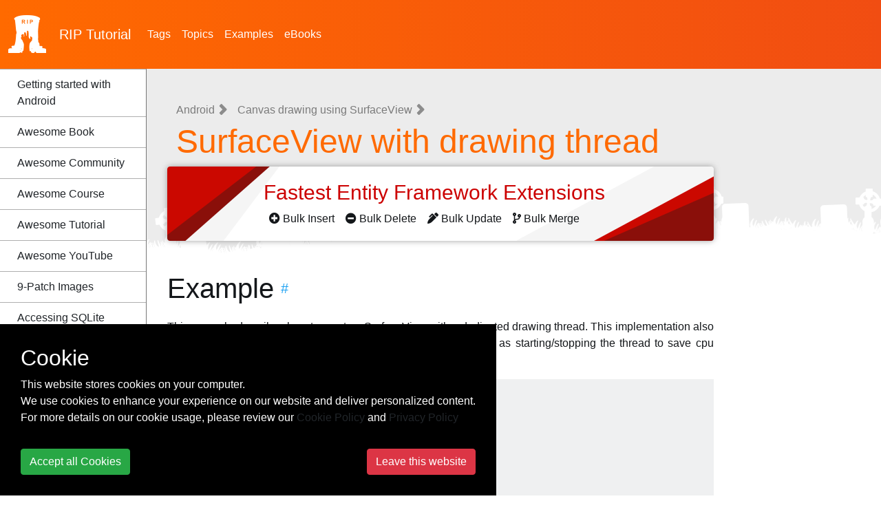

--- FILE ---
content_type: text/html; charset=utf-8
request_url: https://riptutorial.com/android/example/13004/surfaceview-with-drawing-thread
body_size: 17464
content:
<!DOCTYPE html>
<html lang="en">
<head>
    <meta charset="utf-8">
    <meta name="viewport" content="width=device-width, initial-scale=1, shrink-to-fit=no">
    
        <meta name="baidu-site-verification" content="yxyLMvJwcA" />
        <meta name="google-site-verification" content="zXL2CVbtC_Krma8l8C6ZtsG0LYFNWiAR5ZI70hz4xAM" />
        <meta name="msvalidate.01" content="89359D9C492A475C0061398008D105FB" />
        <meta name="yandex-verification" content="dd35362233c19552" />


    <title>Android Tutorial =&gt; SurfaceView with drawing thread</title>

    <!-- icon !-->
    <link rel="icon" type="image/png" href="/Images/logo_rip.png" width="55" height="55">

    <!-- css !-->
    <link rel="stylesheet" href="https://cdn.jsdelivr.net/npm/bootstrap@4.5.3/dist/css/bootstrap.min.css" integrity="sha384-TX8t27EcRE3e/ihU7zmQxVncDAy5uIKz4rEkgIXeMed4M0jlfIDPvg6uqKI2xXr2" crossorigin="anonymous">
    <link rel="stylesheet" type="text/css" href="/assets/css/master.min.css?v=1.0.0.21298">
    
    

    
    
    

    <!-- Open Graph Tags -->
    <meta name="title" property="og:title" content="Android Tutorial => SurfaceView with drawing thread">
    <meta name="description" property="og:description" content="Learn Android - SurfaceView with drawing thread">
    <meta name="url" property="og:url" content="https://riptutorial.com/android/example/13004/surfaceview-with-drawing-thread" />
    <meta name="image" property="og:image" content="/Images/home.jpg" />

    <!-- Twitter Cards -->
    <meta name="twitter:card" content="summary_large_image">
    <meta name="twitter:title" content="Android Tutorial => SurfaceView with drawing thread">
    <meta name="twitter:description" content="Learn Android - SurfaceView with drawing thread">
    <meta name="twitter:url" content="https://riptutorial.com/android/example/13004/surfaceview-with-drawing-thread" />
    <meta name="twitter:image" content="/Images/home.jpg" />


        <!-- Google tag (gtag.js) -->
        <script async src="https://www.googletagmanager.com/gtag/js?id=G-BQCCWZMX3F"></script>
        <script>
          window.dataLayer = window.dataLayer || [];
          function gtag(){dataLayer.push(arguments);}
          gtag('js', new Date());

          gtag('config', 'G-BQCCWZMX3F');
        </script>

    
    

    
    
    
    
    

    
</head>

<body>
<!-- facebook
<div id="fb-root"></div>
<script>
    (function(d, s, id) {
        var js, fjs = d.getElementsByTagName(s)[0];
        if (d.getElementById(id)) return;
        js = d.createElement(s);
        js.id = id;
        js.src = "//connect.facebook.net/en_US/sdk.js#xfbml=1&version=v2.10";
        fjs.parentNode.insertBefore(js, fjs);
    }(document, 'script', 'facebook-jssdk'));
</script>
-->
<!-- twitter
<script>
    !function(d, s, id) {
        var js, fjs = d.getElementsByTagName(s)[0], p = /^http:/.test(d.location) ? 'http' : 'https';
        if (!d.getElementById(id)) {
            js = d.createElement(s);
            js.id = id;
            js.src = p + '://platform.twitter.com/widgets.js';
            fjs.parentNode.insertBefore(js, fjs);
        }
    }(document, 'script', 'twitter-wjs');
</script>
-->
<header class="site-header">
    <nav class="container-fluid navbar navbar-light navbar-expand-lg">
        <a class="navbar-brand" href="/">
            <img src="/Images/logo_rip_full_white.png" alt="logo rip"/>
                <div>RIP <span class="text-z">Tutorial</span></div>

        </a>
        <div>
            
            <button class="navbar-toggler" type="button" data-toggle="collapse" data-target="#nav-site-menu"
                    aria-controls="nav-site-menu" aria-expanded="false" aria-label="Toggle navigation">
                <span class="navbar-toggler-icon"></span>
            </button>
        </div>
        <div class="navbar-collapse collapse" id="nav-site-menu">
            <ul class="navbar-nav">
                <li class="nav-item">
                    <a href="/tag" class="nav-link">Tags</a>
                </li>
                <li class="nav-item">
                    <a href="/topic" class="nav-link">Topics</a>
                </li>
                    <li class="nav-item">
                        <a href="/example" class="nav-link">Examples</a>
                    </li>
                                    <li class="nav-item">
                        <a href="/ebook" class="nav-link">eBooks</a>
                    </li>
            </ul>
        </div>
        <div class="navbar-collapse collapse justify-content-end" id="site-header-nav-site-menu">
        </div>
    </nav>
</header>

<div class="container-fluid site-body">
    

<div class="nav-site">
    <a href="/ebook/android" id="pdf-download-btn" class="btn btn-z bordered" onclick="gtag('event', 'click', {'event_action': 'button-aside-download'});"><i class="fas fa-file-pdf" aria-hidden="true"></i> Download Android (PDF)</a>
    <nav class="navbar navbar-light navbar-expand-lg hidden-lg-up" style="padding-left: 0; padding-right: 0;">
        <a class="nav-brand"></a>
        <button class="navbar-toggler" type="button" data-toggle="collapse" data-target="#nav-sidebar"
                aria-controls="nav-sidebar" aria-expanded="false" aria-label="Toggle navigation">
            <span class="navbar-toggler-icon"></span>
        </button>
        
        <div class="navbar-collapse collapse justify-content-end" id="nav-sidebar">
            <br />
            <div class="section-sidebar">

                <h2><span class="tag-title">Android</span></h2>
                <ul>
                        <li>
                            <a href="/android/topic/85/getting-started-with-android">Getting started with Android</a>
                        </li>
                                <li><a href="/android/awesome-learning/book">Awesome Book</a></li>
                                <li><a href="/android/awesome-learning/community">Awesome Community</a></li>
                                <li><a href="/android/awesome-learning/course">Awesome Course</a></li>
                                <li><a href="/android/awesome-learning/tutorial">Awesome Tutorial</a></li>
                                <li><a href="/android/awesome-learning/youtube">Awesome YouTube</a></li>
                        <li>
                            <a href="/android/topic/461/9-patch-images">9-Patch Images</a>
                        </li>
                        <li>
                            <a href="/android/topic/10154/accessing-sqlite-databases-using-the-contentvalues-class">Accessing SQLite databases using the ContentValues class</a>
                        </li>
                        <li>
                            <a href="/android/topic/7003/accounts-and-accountmanager">Accounts and AccountManager</a>
                        </li>
                        <li>
                            <a href="/android/topic/1324/acra">ACRA</a>
                        </li>
                        <li>
                            <a href="/android/topic/1481/activity">Activity</a>
                        </li>
                        <li>
                            <a href="/android/topic/9831/activity-recognition">Activity Recognition</a>
                        </li>
                        <li>
                            <a href="/android/topic/1051/adb--android-debug-bridge-">ADB (Android Debug Bridge)</a>
                        </li>
                        <li>
                            <a href="/android/topic/9408/adb-shell">adb shell</a>
                        </li>
                        <li>
                            <a href="/android/topic/10052/adding-a-fuseview-to-an-android-project">Adding a FuseView to an Android Project</a>
                        </li>
                        <li>
                            <a href="/android/topic/5334/admob">AdMob</a>
                        </li>
                        <li>
                            <a href="/android/topic/9504/aidl">AIDL</a>
                        </li>
                        <li>
                            <a href="/android/topic/1361/alarmmanager">AlarmManager</a>
                        </li>
                        <li>
                            <a href="/android/topic/10872/android-architecture-components">Android Architecture Components</a>
                        </li>
                        <li>
                            <a href="/android/topic/6759/android-authenticator">Android Authenticator</a>
                        </li>
                        <li>
                            <a href="/android/topic/10011/android-game-development">Android game development</a>
                        </li>
                        <li>
                            <a href="/android/topic/8674/android-java-native-interface--jni-">Android Java Native Interface (JNI)</a>
                        </li>
                        <li>
                            <a href="/android/topic/9106/android-kernel-optimization">Android Kernel Optimization</a>
                        </li>
                        <li>
                            <a href="/android/topic/492/android-ndk">Android NDK</a>
                        </li>
                        <li>
                            <a href="/android/topic/5895/android-paypal-gateway-integration">Android Paypal Gateway Integration</a>
                        </li>
                        <li>
                            <a href="/android/topic/4111/android-places-api">Android Places API</a>
                        </li>
                        <li>
                            <a href="/android/topic/9623/android-programming-with-kotlin">Android programming with Kotlin</a>
                        </li>
                        <li>
                            <a href="/android/topic/4730/android-sound-and-media">Android Sound and Media</a>
                        </li>
                        <li>
                            <a href="/android/topic/107/android-studio">Android Studio</a>
                        </li>
                        <li>
                            <a href="/android/topic/8938/android-things">Android Things</a>
                        </li>
                        <li>
                            <a href="/android/topic/3264/android-versions">Android Versions</a>
                        </li>
                        <li>
                            <a href="/android/topic/6046/android-vk-sdk">Android Vk Sdk</a>
                        </li>
                        <li>
                            <a href="/android/topic/9903/android-x86-in-virtualbox">Android-x86 in VirtualBox</a>
                        </li>
                        <li>
                            <a href="/android/topic/10654/animated-alertdialog-box">Animated AlertDialog Box</a>
                        </li>
                        <li>
                            <a href="/android/topic/1829/animators">Animators</a>
                        </li>
                        <li>
                            <a href="/android/topic/10726/annotation-processor">Annotation Processor</a>
                        </li>
                        <li>
                            <a href="/android/topic/117/asynctask">AsyncTask</a>
                        </li>
                        <li>
                            <a href="/android/topic/6798/audiomanager">AudioManager</a>
                        </li>
                        <li>
                            <a href="/android/topic/9155/audiotrack">AudioTrack</a>
                        </li>
                        <li>
                            <a href="/android/topic/5300/autocompletetextview">AutoCompleteTextView</a>
                        </li>
                        <li>
                            <a href="/android/topic/9652/autosizing-textviews">Autosizing TextViews</a>
                        </li>
                        <li>
                            <a href="/android/topic/6067/barcode-and-qr-code-reading">Barcode and QR code reading</a>
                        </li>
                        <li>
                            <a href="/android/topic/9901/bitmap-cache">Bitmap Cache</a>
                        </li>
                        <li>
                            <a href="/android/topic/2462/bluetooth-and-bluetooth-le-api">Bluetooth and Bluetooth LE API</a>
                        </li>
                        <li>
                            <a href="/android/topic/10020/bluetooth-low-energy">Bluetooth Low Energy</a>
                        </li>
                        <li>
                            <a href="/android/topic/5702/bottom-sheets">Bottom Sheets</a>
                        </li>
                        <li>
                            <a href="/android/topic/7565/bottomnavigationview">BottomNavigationView</a>
                        </li>
                        <li>
                            <a href="/android/topic/1460/broadcastreceiver">BroadcastReceiver</a>
                        </li>
                        <li>
                            <a href="/android/topic/4291/building-backwards-compatible-apps">Building Backwards Compatible Apps</a>
                        </li>
                        <li>
                            <a href="/android/topic/1072/butterknife">ButterKnife</a>
                        </li>
                        <li>
                            <a href="/android/topic/5607/button">Button</a>
                        </li>
                        <li>
                            <a href="/android/topic/4790/callback-url">Callback URL</a>
                        </li>
                        <li>
                            <a href="/android/topic/619/camera-2-api">Camera 2 API</a>
                        </li>
                        <li>
                            <a href="/android/topic/4789/camera-and-gallery">Camera and Gallery</a>
                        </li>
                        <li>
                            <a href="/android/topic/3754/canvas-drawing-using-surfaceview">Canvas drawing using SurfaceView</a>
                        </li>
                            <ul>
                                    <li>
                                        <a href="/android/example/13004/surfaceview-with-drawing-thread" class="bold">SurfaceView with drawing thread</a>
                                    </li>
                            </ul>
                        <li>
                            <a href="/android/topic/4506/capturing-screenshots">Capturing Screenshots</a>
                        </li>
                        <li>
                            <a href="/android/topic/726/cardview">CardView</a>
                        </li>
                        <li>
                            <a href="/android/topic/8670/check-data-connection">Check Data Connection</a>
                        </li>
                        <li>
                            <a href="/android/topic/3918/check-internet-connectivity">Check Internet Connectivity</a>
                        </li>
                        <li>
                            <a href="/android/topic/9337/clevertap">CleverTap</a>
                        </li>
                        <li>
                            <a href="/android/topic/4986/colors">Colors</a>
                        </li>
                        <li>
                            <a href="/android/topic/5076/constraintlayout">ConstraintLayout</a>
                        </li>
                        <li>
                            <a href="/android/topic/9334/constraintset">ConstraintSet</a>
                        </li>
                        <li>
                            <a href="/android/topic/3075/contentprovider">ContentProvider</a>
                        </li>
                        <li>
                            <a href="/android/topic/9774/context">Context</a>
                        </li>
                        <li>
                            <a href="/android/topic/10946/convert-vietnamese-string-to-english-string-android">Convert vietnamese string to english string Android</a>
                        </li>
                        <li>
                            <a href="/android/topic/5714/coordinatorlayout-and-behaviors">CoordinatorLayout and Behaviors</a>
                        </li>
                        <li>
                            <a href="/android/topic/6063/count-down-timer">Count Down Timer</a>
                        </li>
                        <li>
                            <a href="/android/topic/3871/crash-reporting-tools">Crash Reporting Tools</a>
                        </li>
                        <li>
                            <a href="/android/topic/9212/create-android-custom-roms">Create Android Custom ROMs</a>
                        </li>
                        <li>
                            <a href="/android/topic/10843/create-singleton-class-for-toast-message">Create Singleton Class for Toast Message</a>
                        </li>
                        <li>
                            <a href="/android/topic/1446/creating-custom-views">Creating Custom Views</a>
                        </li>
                        <li>
                            <a href="/android/topic/6214/creating-overlay--always-on-top--windows">Creating Overlay (always-on-top) Windows</a>
                        </li>
                        <li>
                            <a href="/android/topic/9316/creating-splash-screen">Creating Splash screen</a>
                        </li>
                        <li>
                            <a href="/android/topic/4118/creating-your-own-libraries-for-android-applications">Creating your own libraries for Android applications</a>
                        </li>
                        <li>
                            <a href="/android/topic/3358/custom-fonts">Custom Fonts</a>
                        </li>
                        <li>
                            <a href="/android/topic/3088/dagger-2">Dagger 2</a>
                        </li>
                        <li>
                            <a href="/android/topic/111/data-binding-library">Data Binding Library</a>
                        </li>
                        <li>
                            <a href="/android/topic/3471/data-encryption-decryption">Data Encryption/Decryption</a>
                        </li>
                        <li>
                            <a href="/android/topic/1944/data-synchronization-with-sync-adapter">Data Synchronization with Sync Adapter</a>
                        </li>
                        <li>
                            <a href="/android/topic/2836/date-and-time-pickers">Date and Time Pickers</a>
                        </li>
                        <li>
                            <a href="/android/topic/7650/daynight-theme--appcompat-v23-2---api-14plus-">DayNight Theme (AppCompat v23.2 / API 14+)</a>
                        </li>
                        <li>
                            <a href="/android/topic/8627/define-step-value--increment--for-custom-rangeseekbar">Define step value (increment) for custom RangeSeekBar</a>
                        </li>
                        <li>
                            <a href="/android/topic/9949/design-patterns">Design Patterns</a>
                        </li>
                        <li>
                            <a href="/android/topic/4501/detect-shake-event-in-android">Detect Shake Event in Android</a>
                        </li>
                        <li>
                            <a href="/android/topic/4207/device-display-metrics">Device Display Metrics</a>
                        </li>
                        <li>
                            <a href="/android/topic/1225/dialog">Dialog</a>
                        </li>
                        <li>
                            <a href="/android/topic/5984/displaying-google-ads">Displaying Google Ads</a>
                        </li>
                        <li>
                            <a href="/android/topic/4719/doze-mode">Doze Mode</a>
                        </li>
                        <li>
                            <a href="/android/topic/4841/drawables">Drawables</a>
                        </li>
                        <li>
                            <a href="/android/topic/5843/edittext">EditText</a>
                        </li>
                        <li>
                            <a href="/android/topic/5605/email-validation">Email Validation</a>
                        </li>
                        <li>
                            <a href="/android/topic/122/emulator">Emulator</a>
                        </li>
                        <li>
                            <a href="/android/topic/10163/enhancing-alert-dialogs">Enhancing Alert Dialogs</a>
                        </li>
                        <li>
                            <a href="/android/topic/3642/enhancing-android-performance-using-icon-fonts">Enhancing Android Performance Using Icon Fonts</a>
                        </li>
                        <li>
                            <a href="/android/topic/112/exceptions">Exceptions</a>
                        </li>
                        <li>
                            <a href="/android/topic/6248/exoplayer">ExoPlayer</a>
                        </li>
                        <li>
                            <a href="/android/topic/3919/facebook-sdk-for-android">Facebook SDK for Android</a>
                        </li>
                        <li>
                            <a href="/android/topic/8822/fast-way-to-setup-retrolambda-on-an-android-project-">Fast way to setup Retrolambda on an android project.</a>
                        </li>
                        <li>
                            <a href="/android/topic/10865/fastjson">Fastjson</a>
                        </li>
                        <li>
                            <a href="/android/topic/8215/fastlane">fastlane</a>
                        </li>
                        <li>
                            <a href="/android/topic/8689/fileio-with-android">FileIO with Android</a>
                        </li>
                        <li>
                            <a href="/android/topic/6266/fileprovider">FileProvider</a>
                        </li>
                        <li>
                            <a href="/android/topic/7523/fingerprint-api-in-android">Fingerprint API in android</a>
                        </li>
                        <li>
                            <a href="/android/topic/3843/firebase">Firebase</a>
                        </li>
                        <li>
                            <a href="/android/topic/5957/firebase-app-indexing">Firebase App Indexing</a>
                        </li>
                        <li>
                            <a href="/android/topic/8826/firebase-cloud-messaging">Firebase Cloud Messaging</a>
                        </li>
                        <li>
                            <a href="/android/topic/5965/firebase-crash-reporting">Firebase Crash Reporting</a>
                        </li>
                        <li>
                            <a href="/android/topic/5511/firebase-realtime-database">Firebase Realtime DataBase</a>
                        </li>
                        <li>
                            <a href="/android/topic/2979/floatingactionbutton">FloatingActionButton</a>
                        </li>
                        <li>
                            <a href="/android/topic/9083/formatting-phone-numbers-with-pattern-">Formatting phone numbers with pattern.</a>
                        </li>
                        <li>
                            <a href="/android/topic/1346/formatting-strings">Formatting Strings</a>
                        </li>
                        <li>
                            <a href="/android/topic/1396/fragments">Fragments</a>
                        </li>
                        <li>
                            <a href="/android/topic/5217/fresco">Fresco</a>
                        </li>
                        <li>
                            <a href="/android/topic/9245/genymotion-for-android">Genymotion for android</a>
                        </li>
                        <li>
                            <a href="/android/topic/4711/gesture-detection">Gesture Detection</a>
                        </li>
                        <li>
                            <a href="/android/topic/115/getting-calculated-view-dimensions">Getting Calculated View Dimensions</a>
                        </li>
                        <li>
                            <a href="/android/topic/8662/getting-started-with-opengl-es-2-0plus">Getting started with OpenGL ES 2.0+</a>
                        </li>
                        <li>
                            <a href="/android/topic/10930/getting-system-font-names-and-using-the-fonts">Getting system font names and using the fonts</a>
                        </li>
                        <li>
                            <a href="/android/topic/1091/glide">Glide</a>
                        </li>
                        <li>
                            <a href="/android/topic/3361/google-awareness-apis">Google Awareness APIs</a>
                        </li>
                        <li>
                            <a href="/android/topic/10646/google-drive-api">Google Drive API</a>
                        </li>
                        <li>
                            <a href="/android/topic/170/google-maps-api-v2-for-android">Google Maps API v2 for Android</a>
                        </li>
                        <li>
                            <a href="/android/topic/10900/google-play-store">Google Play Store</a>
                        </li>
                        <li>
                            <a href="/android/topic/9960/google-signin-integration-on-android">Google signin integration on android</a>
                        </li>
                        <li>
                            <a href="/android/topic/95/gradle-for-android">Gradle for Android</a>
                        </li>
                        <li>
                            <a href="/android/topic/1345/greendao">GreenDAO</a>
                        </li>
                        <li>
                            <a href="/android/topic/3551/greenrobot-eventbus">GreenRobot EventBus</a>
                        </li>
                        <li>
                            <a href="/android/topic/4158/gson">Gson</a>
                        </li>
                        <li>
                            <a href="/android/topic/1425/handler">Handler</a>
                        </li>
                        <li>
                            <a href="/android/topic/3716/handling-deep-links">Handling Deep Links</a>
                        </li>
                        <li>
                            <a href="/android/topic/9315/handling-touch-and-motion-events">Handling touch and motion events</a>
                        </li>
                        <li>
                            <a href="/android/topic/10418/hardware-button-events-intents--ptt--lwp--etc--">Hardware Button Events/Intents (PTT, LWP, etc.)</a>
                        </li>
                        <li>
                            <a href="/android/topic/9093/how-to-store-passwords-securely">How to store passwords securely</a>
                        </li>
                        <li>
                            <a href="/android/topic/8824/how-to-use-sparsearray">How to use SparseArray</a>
                        </li>
                        <li>
                            <a href="/android/topic/781/httpurlconnection">HttpURLConnection</a>
                        </li>
                        <li>
                            <a href="/android/topic/5588/image-compression">Image Compression</a>
                        </li>
                        <li>
                            <a href="/android/topic/4709/imageview">ImageView</a>
                        </li>
                        <li>
                            <a href="/android/topic/5336/implicit-intents">Implicit Intents</a>
                        </li>
                        <li>
                            <a href="/android/topic/2843/in-app-billing">In-app Billing</a>
                        </li>
                        <li>
                            <a href="/android/topic/5301/installing-apps-with-adb">Installing apps with ADB</a>
                        </li>
                        <li>
                            <a href="/android/topic/2119/instant-run-in-android-studio">Instant Run in Android Studio</a>
                        </li>
                        <li>
                            <a href="/android/topic/2837/integrate-google-sign-in">Integrate Google Sign In</a>
                        </li>
                        <li>
                            <a href="/android/topic/7068/integrate-opencv-into-android-studio">Integrate OpenCV into Android Studio</a>
                        </li>
                        <li>
                            <a href="/android/topic/103/intent">Intent</a>
                        </li>
                        <li>
                            <a href="/android/topic/5319/intentservice">IntentService</a>
                        </li>
                        <li>
                            <a href="/android/topic/6249/inter-app-ui-testing-with-uiautomator">Inter-app UI testing with UIAutomator</a>
                        </li>
                        <li>
                            <a href="/android/topic/1785/interfaces">Interfaces</a>
                        </li>
                        <li>
                            <a href="/android/topic/8796/internationalization-and-localization--i18n-and-l10n-">Internationalization and localization (I18N and L10N)</a>
                        </li>
                        <li>
                            <a href="/android/topic/10878/jackson">Jackson</a>
                        </li>
                        <li>
                            <a href="/android/topic/9223/java-on-android">Java on Android</a>
                        </li>
                        <li>
                            <a href="/android/topic/9948/jcodec">JCodec</a>
                        </li>
                        <li>
                            <a href="/android/topic/7830/jenkins-ci-setup-for-android-projects">Jenkins CI setup for Android Projects</a>
                        </li>
                        <li>
                            <a href="/android/topic/6907/job-scheduling">Job Scheduling</a>
                        </li>
                        <li>
                            <a href="/android/topic/106/json-in-android-with-org-json">JSON in Android with org.json</a>
                        </li>
                        <li>
                            <a href="/android/topic/5606/keyboard">Keyboard</a>
                        </li>
                        <li>
                            <a href="/android/topic/94/layouts">Layouts</a>
                        </li>
                        <li>
                            <a href="/android/topic/10041/leakcanary">Leakcanary</a>
                        </li>
                        <li>
                            <a href="/android/topic/9079/library-dagger-2--dependency-injection-in-applications">Library Dagger 2: Dependency Injection in Applications</a>
                        </li>
                        <li>
                            <a href="/android/topic/129/lint-warnings">Lint Warnings</a>
                        </li>
                        <li>
                            <a href="/android/topic/4226/listview">ListView</a>
                        </li>
                        <li>
                            <a href="/android/topic/4390/loader">Loader</a>
                        </li>
                        <li>
                            <a href="/android/topic/10902/loading-bitmaps-effectively">Loading Bitmaps Effectively</a>
                        </li>
                        <li>
                            <a href="/android/topic/3345/localization-with-resources-in-android">Localization with resources in Android</a>
                        </li>
                        <li>
                            <a href="/android/topic/6057/localized-date-time-in-android">Localized Date/Time in Android</a>
                        </li>
                        <li>
                            <a href="/android/topic/1837/location">Location</a>
                        </li>
                        <li>
                            <a href="/android/topic/1552/logging-and-using-logcat">Logging and using Logcat</a>
                        </li>
                        <li>
                            <a href="/android/topic/10593/looper">Looper</a>
                        </li>
                        <li>
                            <a href="/android/topic/7709/lrucache">LruCache</a>
                        </li>
                        <li>
                            <a href="/android/topic/124/material-design">Material Design</a>
                        </li>
                        <li>
                            <a href="/android/topic/1851/mediaplayer">MediaPlayer</a>
                        </li>
                        <li>
                            <a href="/android/topic/6250/mediasession">MediaSession</a>
                        </li>
                        <li>
                            <a href="/android/topic/7136/mediastore">MediaStore</a>
                        </li>
                        <li>
                            <a href="/android/topic/2687/memory-leaks">Memory Leaks</a>
                        </li>
                        <li>
                            <a href="/android/topic/2028/menu">Menu</a>
                        </li>
                        <li>
                            <a href="/android/topic/8744/moshi">Moshi</a>
                        </li>
                        <li>
                            <a href="/android/topic/1887/multidex-and-the-dex-method-limit">Multidex and the Dex Method Limit</a>
                        </li>
                        <li>
                            <a href="/android/topic/4615/mvp-architecture">MVP Architecture</a>
                        </li>
                        <li>
                            <a href="/android/topic/7549/mvvm--architecture-">MVVM (Architecture)</a>
                        </li>
                        <li>
                            <a href="/android/topic/97/navigationview">NavigationView</a>
                        </li>
                        <li>
                            <a href="/android/topic/10018/notification-channel-android-o">Notification Channel Android O</a>
                        </li>
                        <li>
                            <a href="/android/topic/1347/notifications">Notifications</a>
                        </li>
                        <li>
                            <a href="/android/topic/3625/okhttp">OkHttp</a>
                        </li>
                        <li>
                            <a href="/android/topic/9952/okio">Okio</a>
                        </li>
                        <li>
                            <a href="/android/topic/10638/optimized-videoview">Optimized VideoView</a>
                        </li>
                        <li>
                            <a href="/android/topic/4621/orientation-changes">Orientation Changes</a>
                        </li>
                        <li>
                            <a href="/android/topic/7571/ormlite-in-android">ORMLite in android</a>
                        </li>
                        <li>
                            <a href="/android/topic/6068/otto-event-bus">Otto Event Bus</a>
                        </li>
                        <li>
                            <a href="/android/topic/4670/packagemanager">PackageManager</a>
                        </li>
                        <li>
                            <a href="/android/topic/9243/pagination-in-recyclerview">Pagination in RecyclerView</a>
                        </li>
                        <li>
                            <a href="/android/topic/9141/paint">Paint</a>
                        </li>
                        <li>
                            <a href="/android/topic/1849/parcelable">Parcelable</a>
                        </li>
                        <li>
                            <a href="/android/topic/8711/performance-optimization">Performance Optimization</a>
                        </li>
                        <li>
                            <a href="/android/topic/2172/picasso">Picasso</a>
                        </li>
                        <li>
                            <a href="/android/topic/9434/ping-icmp">Ping ICMP</a>
                        </li>
                        <li>
                            <a href="/android/topic/6208/port-mapping-using-cling-library-in-android">Port Mapping using Cling library in Android</a>
                        </li>
                        <li>
                            <a href="/android/topic/377/porterduff-mode">PorterDuff Mode</a>
                        </li>
                        <li>
                            <a href="/android/topic/3353/progressbar">ProgressBar</a>
                        </li>
                        <li>
                            <a href="/android/topic/4500/proguard---obfuscating-and-shrinking-your-code">ProGuard - Obfuscating and Shrinking your code</a>
                        </li>
                        <li>
                            <a href="/android/topic/162/project-sdk-versions">Project SDK versions</a>
                        </li>
                        <li>
                            <a href="/android/topic/6453/publish--aar-file-to-apache-archiva-with-gradle">Publish .aar file to Apache Archiva with Gradle</a>
                        </li>
                        <li>
                            <a href="/android/topic/9359/publish-a-library-to-maven-repositories">Publish a library to Maven Repositories</a>
                        </li>
                        <li>
                            <a href="/android/topic/5369/publish-to-play-store">Publish to Play Store</a>
                        </li>
                        <li>
                            <a href="/android/topic/3187/realm">Realm</a>
                        </li>
                        <li>
                            <a href="/android/topic/169/recyclerview">RecyclerView</a>
                        </li>
                        <li>
                            <a href="/android/topic/6772/recyclerview-and-layoutmanagers">RecyclerView and LayoutManagers</a>
                        </li>
                        <li>
                            <a href="/android/topic/506/recyclerview-decorations">RecyclerView Decorations</a>
                        </li>
                        <li>
                            <a href="/android/topic/96/recyclerview-onclicklisteners">RecyclerView onClickListeners</a>
                        </li>
                        <li>
                            <a href="/android/topic/5214/renderscript">RenderScript</a>
                        </li>
                        <li>
                            <a href="/android/topic/108/resources">Resources</a>
                        </li>
                        <li>
                            <a href="/android/topic/1132/retrofit2">Retrofit2</a>
                        </li>
                        <li>
                            <a href="/android/topic/7632/retrofit2-with-rxjava">Retrofit2 with RxJava</a>
                        </li>
                        <li>
                            <a href="/android/topic/2563/roboguice">RoboGuice</a>
                        </li>
                        <li>
                            <a href="/android/topic/8743/robolectric">Robolectric</a>
                        </li>
                        <li>
                            <a href="/android/topic/1525/runtime-permissions-in-api-23-plus">Runtime Permissions in API-23 +</a>
                        </li>
                        <li>
                            <a href="/android/topic/4786/searchview">SearchView</a>
                        </li>
                        <li>
                            <a href="/android/topic/9887/secure-sharedpreferences">Secure SharedPreferences</a>
                        </li>
                        <li>
                            <a href="/android/topic/9890/secure-sharedpreferences">Secure SharedPreferences</a>
                        </li>
                        <li>
                            <a href="/android/topic/4664/security">Security</a>
                        </li>
                        <li>
                            <a href="/android/topic/3344/sensormanager">SensorManager</a>
                        </li>
                        <li>
                            <a href="/android/topic/137/service">Service</a>
                        </li>
                        <li>
                            <a href="/android/topic/8933/shared-element-transitions">Shared Element Transitions</a>
                        </li>
                        <li>
                            <a href="/android/topic/119/sharedpreferences">SharedPreferences</a>
                        </li>
                        <li>
                            <a href="/android/topic/7661/shortcutmanager">ShortcutManager</a>
                        </li>
                        <li>
                            <a href="/android/topic/9721/sign-your-android-app-for-release">Sign your Android App for Release</a>
                        </li>
                        <li>
                            <a href="/android/topic/10945/smartcard">Smartcard</a>
                        </li>
                        <li>
                            <a href="/android/topic/1500/snackbar">Snackbar</a>
                        </li>
                        <li>
                            <a href="/android/topic/10553/spannablestring">SpannableString</a>
                        </li>
                        <li>
                            <a href="/android/topic/6252/speech-to-text-conversion">Speech to Text Conversion</a>
                        </li>
                        <li>
                            <a href="/android/topic/3459/spinner">Spinner</a>
                        </li>
                        <li>
                            <a href="/android/topic/7130/split-screen---multi-screen-activities">Split Screen / Multi-Screen Activities</a>
                        </li>
                        <li>
                            <a href="/android/topic/871/sqlite">SQLite</a>
                        </li>
                        <li>
                            <a href="/android/topic/150/storing-files-in-internal---external-storage">Storing Files in Internal & External Storage</a>
                        </li>
                        <li>
                            <a href="/android/topic/8756/strict-mode-policy---a-tool-to-catch-the-bug-in-the-compile-time-">Strict Mode Policy : A tool to catch the bug in the Compile Time.</a>
                        </li>
                        <li>
                            <a href="/android/topic/1086/supporting-screens-with-different-resolutions--sizes">Supporting Screens With Different Resolutions, Sizes</a>
                        </li>
                        <li>
                            <a href="/android/topic/5241/swipe-to-refresh">Swipe to Refresh</a>
                        </li>
                        <li>
                            <a href="/android/topic/10774/syncadapter-with-periodically-do-sync-of-data">SyncAdapter with periodically do sync of data</a>
                        </li>
                        <li>
                            <a href="/android/topic/7601/tablayout">TabLayout</a>
                        </li>
                        <li>
                            <a href="/android/topic/9991/tensorflow">TensorFlow</a>
                        </li>
                        <li>
                            <a href="/android/topic/3485/testing-ui-with-espresso">Testing UI with Espresso</a>
                        </li>
                        <li>
                            <a href="/android/topic/3381/text-to-speech-tts-">Text to Speech(TTS)</a>
                        </li>
                        <li>
                            <a href="/android/topic/5652/textinputlayout">TextInputLayout</a>
                        </li>
                        <li>
                            <a href="/android/topic/4212/textview">TextView</a>
                        </li>
                        <li>
                            <a href="/android/topic/1848/the-manifest-file">The Manifest File</a>
                        </li>
                        <li>
                            <a href="/android/topic/1843/theme--style--attribute">Theme, Style, Attribute</a>
                        </li>
                        <li>
                            <a href="/android/topic/7131/thread">Thread</a>
                        </li>
                        <li>
                            <a href="/android/topic/7138/time-utils">Time Utils</a>
                        </li>
                        <li>
                            <a href="/android/topic/1741/toast">Toast</a>
                        </li>
                        <li>
                            <a href="/android/topic/1676/tools-attributes">Tools Attributes</a>
                        </li>
                        <li>
                            <a href="/android/topic/7167/touch-events">Touch Events</a>
                        </li>
                        <li>
                            <a href="/android/topic/6088/transitiondrawable">TransitionDrawable</a>
                        </li>
                        <li>
                            <a href="/android/topic/4801/twitter-apis">Twitter APIs</a>
                        </li>
                        <li>
                            <a href="/android/topic/4505/typedef-annotations---intdef---stringdef">Typedef Annotations: @IntDef, @StringDef</a>
                        </li>
                        <li>
                            <a href="/android/topic/3440/ui-lifecycle">UI Lifecycle</a>
                        </li>
                        <li>
                            <a href="/android/topic/3205/unit-testing-in-android-with-junit">Unit testing in Android with JUnit</a>
                        </li>
                        <li>
                            <a href="/android/topic/2760/universal-image-loader">Universal Image Loader</a>
                        </li>
                        <li>
                            <a href="/android/topic/3927/unzip-file-in-android">Unzip File in Android</a>
                        </li>
                        <li>
                            <a href="/android/topic/8194/vector-drawables">Vector Drawables</a>
                        </li>
                        <li>
                            <a href="/android/topic/1627/vectordrawable-and-animatedvectordrawable">VectorDrawable and AnimatedVectorDrawable</a>
                        </li>
                        <li>
                            <a href="/android/topic/3359/vibration">Vibration</a>
                        </li>
                        <li>
                            <a href="/android/topic/8962/videoview">VideoView</a>
                        </li>
                        <li>
                            <a href="/android/topic/9032/viewflipper">ViewFlipper</a>
                        </li>
                        <li>
                            <a href="/android/topic/692/viewpager">ViewPager</a>
                        </li>
                        <li>
                            <a href="/android/topic/2800/volley">Volley</a>
                        </li>
                        <li>
                            <a href="/android/topic/153/webview">WebView</a>
                        </li>
                        <li>
                            <a href="/android/topic/9205/what-is-proguard--what-is-use-in-android-">What is ProGuard? What is use in Android?</a>
                        </li>
                        <li>
                            <a href="/android/topic/2812/widgets">Widgets</a>
                        </li>
                        <li>
                            <a href="/android/topic/3288/wi-fi-connections">Wi-Fi Connections</a>
                        </li>
                        <li>
                            <a href="/android/topic/3530/writing-ui-tests---android">Writing UI tests - Android</a>
                        </li>
                        <li>
                            <a href="/android/topic/6747/xmpp-register-login-and-chat-simple-example">XMPP register login and chat simple example</a>
                        </li>
                        <li>
                            <a href="/android/topic/4627/xposed">Xposed</a>
                        </li>
                        <li>
                            <a href="/android/topic/7587/youtube-api">Youtube-API</a>
                        </li>
                        <li>
                            <a href="/android/topic/8137/zip-file-in-android">Zip file in android</a>
                        </li>
                </ul>

            </div>
            <br /><br />
        </div>
    </nav>
</div>
<div class="row whole-container">
    <div class="col-xl-2 col-lg-3 section-sidebar desktop hidden-md-down">
        <div class="section-sidebar-overflow custom-scrollbar" data-mcs-theme="dark">
            <h2><span class="tag-title">Android</span></h2>
            <ul>
                    <li>
                        <a href="/android/topic/85/getting-started-with-android">Getting started with Android</a>
                    </li>
                            <li><a href="/android/awesome-learning/book">Awesome Book</a></li>
                            <li><a href="/android/awesome-learning/community">Awesome Community</a></li>
                            <li><a href="/android/awesome-learning/course">Awesome Course</a></li>
                            <li><a href="/android/awesome-learning/tutorial">Awesome Tutorial</a></li>
                            <li><a href="/android/awesome-learning/youtube">Awesome YouTube</a></li>
                    <li>
                        <a href="/android/topic/461/9-patch-images">9-Patch Images</a>
                    </li>
                    <li>
                        <a href="/android/topic/10154/accessing-sqlite-databases-using-the-contentvalues-class">Accessing SQLite databases using the ContentValues class</a>
                    </li>
                    <li>
                        <a href="/android/topic/7003/accounts-and-accountmanager">Accounts and AccountManager</a>
                    </li>
                    <li>
                        <a href="/android/topic/1324/acra">ACRA</a>
                    </li>
                    <li>
                        <a href="/android/topic/1481/activity">Activity</a>
                    </li>
                    <li>
                        <a href="/android/topic/9831/activity-recognition">Activity Recognition</a>
                    </li>
                    <li>
                        <a href="/android/topic/1051/adb--android-debug-bridge-">ADB (Android Debug Bridge)</a>
                    </li>
                    <li>
                        <a href="/android/topic/9408/adb-shell">adb shell</a>
                    </li>
                    <li>
                        <a href="/android/topic/10052/adding-a-fuseview-to-an-android-project">Adding a FuseView to an Android Project</a>
                    </li>
                    <li>
                        <a href="/android/topic/5334/admob">AdMob</a>
                    </li>
                    <li>
                        <a href="/android/topic/9504/aidl">AIDL</a>
                    </li>
                    <li>
                        <a href="/android/topic/1361/alarmmanager">AlarmManager</a>
                    </li>
                    <li>
                        <a href="/android/topic/10872/android-architecture-components">Android Architecture Components</a>
                    </li>
                    <li>
                        <a href="/android/topic/6759/android-authenticator">Android Authenticator</a>
                    </li>
                    <li>
                        <a href="/android/topic/10011/android-game-development">Android game development</a>
                    </li>
                    <li>
                        <a href="/android/topic/8674/android-java-native-interface--jni-">Android Java Native Interface (JNI)</a>
                    </li>
                    <li>
                        <a href="/android/topic/9106/android-kernel-optimization">Android Kernel Optimization</a>
                    </li>
                    <li>
                        <a href="/android/topic/492/android-ndk">Android NDK</a>
                    </li>
                    <li>
                        <a href="/android/topic/5895/android-paypal-gateway-integration">Android Paypal Gateway Integration</a>
                    </li>
                    <li>
                        <a href="/android/topic/4111/android-places-api">Android Places API</a>
                    </li>
                    <li>
                        <a href="/android/topic/9623/android-programming-with-kotlin">Android programming with Kotlin</a>
                    </li>
                    <li>
                        <a href="/android/topic/4730/android-sound-and-media">Android Sound and Media</a>
                    </li>
                    <li>
                        <a href="/android/topic/107/android-studio">Android Studio</a>
                    </li>
                    <li>
                        <a href="/android/topic/8938/android-things">Android Things</a>
                    </li>
                    <li>
                        <a href="/android/topic/3264/android-versions">Android Versions</a>
                    </li>
                    <li>
                        <a href="/android/topic/6046/android-vk-sdk">Android Vk Sdk</a>
                    </li>
                    <li>
                        <a href="/android/topic/9903/android-x86-in-virtualbox">Android-x86 in VirtualBox</a>
                    </li>
                    <li>
                        <a href="/android/topic/10654/animated-alertdialog-box">Animated AlertDialog Box</a>
                    </li>
                    <li>
                        <a href="/android/topic/1829/animators">Animators</a>
                    </li>
                    <li>
                        <a href="/android/topic/10726/annotation-processor">Annotation Processor</a>
                    </li>
                    <li>
                        <a href="/android/topic/117/asynctask">AsyncTask</a>
                    </li>
                    <li>
                        <a href="/android/topic/6798/audiomanager">AudioManager</a>
                    </li>
                    <li>
                        <a href="/android/topic/9155/audiotrack">AudioTrack</a>
                    </li>
                    <li>
                        <a href="/android/topic/5300/autocompletetextview">AutoCompleteTextView</a>
                    </li>
                    <li>
                        <a href="/android/topic/9652/autosizing-textviews">Autosizing TextViews</a>
                    </li>
                    <li>
                        <a href="/android/topic/6067/barcode-and-qr-code-reading">Barcode and QR code reading</a>
                    </li>
                    <li>
                        <a href="/android/topic/9901/bitmap-cache">Bitmap Cache</a>
                    </li>
                    <li>
                        <a href="/android/topic/2462/bluetooth-and-bluetooth-le-api">Bluetooth and Bluetooth LE API</a>
                    </li>
                    <li>
                        <a href="/android/topic/10020/bluetooth-low-energy">Bluetooth Low Energy</a>
                    </li>
                    <li>
                        <a href="/android/topic/5702/bottom-sheets">Bottom Sheets</a>
                    </li>
                    <li>
                        <a href="/android/topic/7565/bottomnavigationview">BottomNavigationView</a>
                    </li>
                    <li>
                        <a href="/android/topic/1460/broadcastreceiver">BroadcastReceiver</a>
                    </li>
                    <li>
                        <a href="/android/topic/4291/building-backwards-compatible-apps">Building Backwards Compatible Apps</a>
                    </li>
                    <li>
                        <a href="/android/topic/1072/butterknife">ButterKnife</a>
                    </li>
                    <li>
                        <a href="/android/topic/5607/button">Button</a>
                    </li>
                    <li>
                        <a href="/android/topic/4790/callback-url">Callback URL</a>
                    </li>
                    <li>
                        <a href="/android/topic/619/camera-2-api">Camera 2 API</a>
                    </li>
                    <li>
                        <a href="/android/topic/4789/camera-and-gallery">Camera and Gallery</a>
                    </li>
                    <li>
                        <a href="/android/topic/3754/canvas-drawing-using-surfaceview">Canvas drawing using SurfaceView</a>
                    </li>
                        <ul>
                                <li>
                                    <a href="/android/example/13004/surfaceview-with-drawing-thread" class="bold active">SurfaceView with drawing thread</a>
                                </li>
                        </ul>
                    <li>
                        <a href="/android/topic/4506/capturing-screenshots">Capturing Screenshots</a>
                    </li>
                    <li>
                        <a href="/android/topic/726/cardview">CardView</a>
                    </li>
                    <li>
                        <a href="/android/topic/8670/check-data-connection">Check Data Connection</a>
                    </li>
                    <li>
                        <a href="/android/topic/3918/check-internet-connectivity">Check Internet Connectivity</a>
                    </li>
                    <li>
                        <a href="/android/topic/9337/clevertap">CleverTap</a>
                    </li>
                    <li>
                        <a href="/android/topic/4986/colors">Colors</a>
                    </li>
                    <li>
                        <a href="/android/topic/5076/constraintlayout">ConstraintLayout</a>
                    </li>
                    <li>
                        <a href="/android/topic/9334/constraintset">ConstraintSet</a>
                    </li>
                    <li>
                        <a href="/android/topic/3075/contentprovider">ContentProvider</a>
                    </li>
                    <li>
                        <a href="/android/topic/9774/context">Context</a>
                    </li>
                    <li>
                        <a href="/android/topic/10946/convert-vietnamese-string-to-english-string-android">Convert vietnamese string to english string Android</a>
                    </li>
                    <li>
                        <a href="/android/topic/5714/coordinatorlayout-and-behaviors">CoordinatorLayout and Behaviors</a>
                    </li>
                    <li>
                        <a href="/android/topic/6063/count-down-timer">Count Down Timer</a>
                    </li>
                    <li>
                        <a href="/android/topic/3871/crash-reporting-tools">Crash Reporting Tools</a>
                    </li>
                    <li>
                        <a href="/android/topic/9212/create-android-custom-roms">Create Android Custom ROMs</a>
                    </li>
                    <li>
                        <a href="/android/topic/10843/create-singleton-class-for-toast-message">Create Singleton Class for Toast Message</a>
                    </li>
                    <li>
                        <a href="/android/topic/1446/creating-custom-views">Creating Custom Views</a>
                    </li>
                    <li>
                        <a href="/android/topic/6214/creating-overlay--always-on-top--windows">Creating Overlay (always-on-top) Windows</a>
                    </li>
                    <li>
                        <a href="/android/topic/9316/creating-splash-screen">Creating Splash screen</a>
                    </li>
                    <li>
                        <a href="/android/topic/4118/creating-your-own-libraries-for-android-applications">Creating your own libraries for Android applications</a>
                    </li>
                    <li>
                        <a href="/android/topic/3358/custom-fonts">Custom Fonts</a>
                    </li>
                    <li>
                        <a href="/android/topic/3088/dagger-2">Dagger 2</a>
                    </li>
                    <li>
                        <a href="/android/topic/111/data-binding-library">Data Binding Library</a>
                    </li>
                    <li>
                        <a href="/android/topic/3471/data-encryption-decryption">Data Encryption/Decryption</a>
                    </li>
                    <li>
                        <a href="/android/topic/1944/data-synchronization-with-sync-adapter">Data Synchronization with Sync Adapter</a>
                    </li>
                    <li>
                        <a href="/android/topic/2836/date-and-time-pickers">Date and Time Pickers</a>
                    </li>
                    <li>
                        <a href="/android/topic/7650/daynight-theme--appcompat-v23-2---api-14plus-">DayNight Theme (AppCompat v23.2 / API 14+)</a>
                    </li>
                    <li>
                        <a href="/android/topic/8627/define-step-value--increment--for-custom-rangeseekbar">Define step value (increment) for custom RangeSeekBar</a>
                    </li>
                    <li>
                        <a href="/android/topic/9949/design-patterns">Design Patterns</a>
                    </li>
                    <li>
                        <a href="/android/topic/4501/detect-shake-event-in-android">Detect Shake Event in Android</a>
                    </li>
                    <li>
                        <a href="/android/topic/4207/device-display-metrics">Device Display Metrics</a>
                    </li>
                    <li>
                        <a href="/android/topic/1225/dialog">Dialog</a>
                    </li>
                    <li>
                        <a href="/android/topic/5984/displaying-google-ads">Displaying Google Ads</a>
                    </li>
                    <li>
                        <a href="/android/topic/4719/doze-mode">Doze Mode</a>
                    </li>
                    <li>
                        <a href="/android/topic/4841/drawables">Drawables</a>
                    </li>
                    <li>
                        <a href="/android/topic/5843/edittext">EditText</a>
                    </li>
                    <li>
                        <a href="/android/topic/5605/email-validation">Email Validation</a>
                    </li>
                    <li>
                        <a href="/android/topic/122/emulator">Emulator</a>
                    </li>
                    <li>
                        <a href="/android/topic/10163/enhancing-alert-dialogs">Enhancing Alert Dialogs</a>
                    </li>
                    <li>
                        <a href="/android/topic/3642/enhancing-android-performance-using-icon-fonts">Enhancing Android Performance Using Icon Fonts</a>
                    </li>
                    <li>
                        <a href="/android/topic/112/exceptions">Exceptions</a>
                    </li>
                    <li>
                        <a href="/android/topic/6248/exoplayer">ExoPlayer</a>
                    </li>
                    <li>
                        <a href="/android/topic/3919/facebook-sdk-for-android">Facebook SDK for Android</a>
                    </li>
                    <li>
                        <a href="/android/topic/8822/fast-way-to-setup-retrolambda-on-an-android-project-">Fast way to setup Retrolambda on an android project.</a>
                    </li>
                    <li>
                        <a href="/android/topic/10865/fastjson">Fastjson</a>
                    </li>
                    <li>
                        <a href="/android/topic/8215/fastlane">fastlane</a>
                    </li>
                    <li>
                        <a href="/android/topic/8689/fileio-with-android">FileIO with Android</a>
                    </li>
                    <li>
                        <a href="/android/topic/6266/fileprovider">FileProvider</a>
                    </li>
                    <li>
                        <a href="/android/topic/7523/fingerprint-api-in-android">Fingerprint API in android</a>
                    </li>
                    <li>
                        <a href="/android/topic/3843/firebase">Firebase</a>
                    </li>
                    <li>
                        <a href="/android/topic/5957/firebase-app-indexing">Firebase App Indexing</a>
                    </li>
                    <li>
                        <a href="/android/topic/8826/firebase-cloud-messaging">Firebase Cloud Messaging</a>
                    </li>
                    <li>
                        <a href="/android/topic/5965/firebase-crash-reporting">Firebase Crash Reporting</a>
                    </li>
                    <li>
                        <a href="/android/topic/5511/firebase-realtime-database">Firebase Realtime DataBase</a>
                    </li>
                    <li>
                        <a href="/android/topic/2979/floatingactionbutton">FloatingActionButton</a>
                    </li>
                    <li>
                        <a href="/android/topic/9083/formatting-phone-numbers-with-pattern-">Formatting phone numbers with pattern.</a>
                    </li>
                    <li>
                        <a href="/android/topic/1346/formatting-strings">Formatting Strings</a>
                    </li>
                    <li>
                        <a href="/android/topic/1396/fragments">Fragments</a>
                    </li>
                    <li>
                        <a href="/android/topic/5217/fresco">Fresco</a>
                    </li>
                    <li>
                        <a href="/android/topic/9245/genymotion-for-android">Genymotion for android</a>
                    </li>
                    <li>
                        <a href="/android/topic/4711/gesture-detection">Gesture Detection</a>
                    </li>
                    <li>
                        <a href="/android/topic/115/getting-calculated-view-dimensions">Getting Calculated View Dimensions</a>
                    </li>
                    <li>
                        <a href="/android/topic/8662/getting-started-with-opengl-es-2-0plus">Getting started with OpenGL ES 2.0+</a>
                    </li>
                    <li>
                        <a href="/android/topic/10930/getting-system-font-names-and-using-the-fonts">Getting system font names and using the fonts</a>
                    </li>
                    <li>
                        <a href="/android/topic/1091/glide">Glide</a>
                    </li>
                    <li>
                        <a href="/android/topic/3361/google-awareness-apis">Google Awareness APIs</a>
                    </li>
                    <li>
                        <a href="/android/topic/10646/google-drive-api">Google Drive API</a>
                    </li>
                    <li>
                        <a href="/android/topic/170/google-maps-api-v2-for-android">Google Maps API v2 for Android</a>
                    </li>
                    <li>
                        <a href="/android/topic/10900/google-play-store">Google Play Store</a>
                    </li>
                    <li>
                        <a href="/android/topic/9960/google-signin-integration-on-android">Google signin integration on android</a>
                    </li>
                    <li>
                        <a href="/android/topic/95/gradle-for-android">Gradle for Android</a>
                    </li>
                    <li>
                        <a href="/android/topic/1345/greendao">GreenDAO</a>
                    </li>
                    <li>
                        <a href="/android/topic/3551/greenrobot-eventbus">GreenRobot EventBus</a>
                    </li>
                    <li>
                        <a href="/android/topic/4158/gson">Gson</a>
                    </li>
                    <li>
                        <a href="/android/topic/1425/handler">Handler</a>
                    </li>
                    <li>
                        <a href="/android/topic/3716/handling-deep-links">Handling Deep Links</a>
                    </li>
                    <li>
                        <a href="/android/topic/9315/handling-touch-and-motion-events">Handling touch and motion events</a>
                    </li>
                    <li>
                        <a href="/android/topic/10418/hardware-button-events-intents--ptt--lwp--etc--">Hardware Button Events/Intents (PTT, LWP, etc.)</a>
                    </li>
                    <li>
                        <a href="/android/topic/9093/how-to-store-passwords-securely">How to store passwords securely</a>
                    </li>
                    <li>
                        <a href="/android/topic/8824/how-to-use-sparsearray">How to use SparseArray</a>
                    </li>
                    <li>
                        <a href="/android/topic/781/httpurlconnection">HttpURLConnection</a>
                    </li>
                    <li>
                        <a href="/android/topic/5588/image-compression">Image Compression</a>
                    </li>
                    <li>
                        <a href="/android/topic/4709/imageview">ImageView</a>
                    </li>
                    <li>
                        <a href="/android/topic/5336/implicit-intents">Implicit Intents</a>
                    </li>
                    <li>
                        <a href="/android/topic/2843/in-app-billing">In-app Billing</a>
                    </li>
                    <li>
                        <a href="/android/topic/5301/installing-apps-with-adb">Installing apps with ADB</a>
                    </li>
                    <li>
                        <a href="/android/topic/2119/instant-run-in-android-studio">Instant Run in Android Studio</a>
                    </li>
                    <li>
                        <a href="/android/topic/2837/integrate-google-sign-in">Integrate Google Sign In</a>
                    </li>
                    <li>
                        <a href="/android/topic/7068/integrate-opencv-into-android-studio">Integrate OpenCV into Android Studio</a>
                    </li>
                    <li>
                        <a href="/android/topic/103/intent">Intent</a>
                    </li>
                    <li>
                        <a href="/android/topic/5319/intentservice">IntentService</a>
                    </li>
                    <li>
                        <a href="/android/topic/6249/inter-app-ui-testing-with-uiautomator">Inter-app UI testing with UIAutomator</a>
                    </li>
                    <li>
                        <a href="/android/topic/1785/interfaces">Interfaces</a>
                    </li>
                    <li>
                        <a href="/android/topic/8796/internationalization-and-localization--i18n-and-l10n-">Internationalization and localization (I18N and L10N)</a>
                    </li>
                    <li>
                        <a href="/android/topic/10878/jackson">Jackson</a>
                    </li>
                    <li>
                        <a href="/android/topic/9223/java-on-android">Java on Android</a>
                    </li>
                    <li>
                        <a href="/android/topic/9948/jcodec">JCodec</a>
                    </li>
                    <li>
                        <a href="/android/topic/7830/jenkins-ci-setup-for-android-projects">Jenkins CI setup for Android Projects</a>
                    </li>
                    <li>
                        <a href="/android/topic/6907/job-scheduling">Job Scheduling</a>
                    </li>
                    <li>
                        <a href="/android/topic/106/json-in-android-with-org-json">JSON in Android with org.json</a>
                    </li>
                    <li>
                        <a href="/android/topic/5606/keyboard">Keyboard</a>
                    </li>
                    <li>
                        <a href="/android/topic/94/layouts">Layouts</a>
                    </li>
                    <li>
                        <a href="/android/topic/10041/leakcanary">Leakcanary</a>
                    </li>
                    <li>
                        <a href="/android/topic/9079/library-dagger-2--dependency-injection-in-applications">Library Dagger 2: Dependency Injection in Applications</a>
                    </li>
                    <li>
                        <a href="/android/topic/129/lint-warnings">Lint Warnings</a>
                    </li>
                    <li>
                        <a href="/android/topic/4226/listview">ListView</a>
                    </li>
                    <li>
                        <a href="/android/topic/4390/loader">Loader</a>
                    </li>
                    <li>
                        <a href="/android/topic/10902/loading-bitmaps-effectively">Loading Bitmaps Effectively</a>
                    </li>
                    <li>
                        <a href="/android/topic/3345/localization-with-resources-in-android">Localization with resources in Android</a>
                    </li>
                    <li>
                        <a href="/android/topic/6057/localized-date-time-in-android">Localized Date/Time in Android</a>
                    </li>
                    <li>
                        <a href="/android/topic/1837/location">Location</a>
                    </li>
                    <li>
                        <a href="/android/topic/1552/logging-and-using-logcat">Logging and using Logcat</a>
                    </li>
                    <li>
                        <a href="/android/topic/10593/looper">Looper</a>
                    </li>
                    <li>
                        <a href="/android/topic/7709/lrucache">LruCache</a>
                    </li>
                    <li>
                        <a href="/android/topic/124/material-design">Material Design</a>
                    </li>
                    <li>
                        <a href="/android/topic/1851/mediaplayer">MediaPlayer</a>
                    </li>
                    <li>
                        <a href="/android/topic/6250/mediasession">MediaSession</a>
                    </li>
                    <li>
                        <a href="/android/topic/7136/mediastore">MediaStore</a>
                    </li>
                    <li>
                        <a href="/android/topic/2687/memory-leaks">Memory Leaks</a>
                    </li>
                    <li>
                        <a href="/android/topic/2028/menu">Menu</a>
                    </li>
                    <li>
                        <a href="/android/topic/8744/moshi">Moshi</a>
                    </li>
                    <li>
                        <a href="/android/topic/1887/multidex-and-the-dex-method-limit">Multidex and the Dex Method Limit</a>
                    </li>
                    <li>
                        <a href="/android/topic/4615/mvp-architecture">MVP Architecture</a>
                    </li>
                    <li>
                        <a href="/android/topic/7549/mvvm--architecture-">MVVM (Architecture)</a>
                    </li>
                    <li>
                        <a href="/android/topic/97/navigationview">NavigationView</a>
                    </li>
                    <li>
                        <a href="/android/topic/10018/notification-channel-android-o">Notification Channel Android O</a>
                    </li>
                    <li>
                        <a href="/android/topic/1347/notifications">Notifications</a>
                    </li>
                    <li>
                        <a href="/android/topic/3625/okhttp">OkHttp</a>
                    </li>
                    <li>
                        <a href="/android/topic/9952/okio">Okio</a>
                    </li>
                    <li>
                        <a href="/android/topic/10638/optimized-videoview">Optimized VideoView</a>
                    </li>
                    <li>
                        <a href="/android/topic/4621/orientation-changes">Orientation Changes</a>
                    </li>
                    <li>
                        <a href="/android/topic/7571/ormlite-in-android">ORMLite in android</a>
                    </li>
                    <li>
                        <a href="/android/topic/6068/otto-event-bus">Otto Event Bus</a>
                    </li>
                    <li>
                        <a href="/android/topic/4670/packagemanager">PackageManager</a>
                    </li>
                    <li>
                        <a href="/android/topic/9243/pagination-in-recyclerview">Pagination in RecyclerView</a>
                    </li>
                    <li>
                        <a href="/android/topic/9141/paint">Paint</a>
                    </li>
                    <li>
                        <a href="/android/topic/1849/parcelable">Parcelable</a>
                    </li>
                    <li>
                        <a href="/android/topic/8711/performance-optimization">Performance Optimization</a>
                    </li>
                    <li>
                        <a href="/android/topic/2172/picasso">Picasso</a>
                    </li>
                    <li>
                        <a href="/android/topic/9434/ping-icmp">Ping ICMP</a>
                    </li>
                    <li>
                        <a href="/android/topic/6208/port-mapping-using-cling-library-in-android">Port Mapping using Cling library in Android</a>
                    </li>
                    <li>
                        <a href="/android/topic/377/porterduff-mode">PorterDuff Mode</a>
                    </li>
                    <li>
                        <a href="/android/topic/3353/progressbar">ProgressBar</a>
                    </li>
                    <li>
                        <a href="/android/topic/4500/proguard---obfuscating-and-shrinking-your-code">ProGuard - Obfuscating and Shrinking your code</a>
                    </li>
                    <li>
                        <a href="/android/topic/162/project-sdk-versions">Project SDK versions</a>
                    </li>
                    <li>
                        <a href="/android/topic/6453/publish--aar-file-to-apache-archiva-with-gradle">Publish .aar file to Apache Archiva with Gradle</a>
                    </li>
                    <li>
                        <a href="/android/topic/9359/publish-a-library-to-maven-repositories">Publish a library to Maven Repositories</a>
                    </li>
                    <li>
                        <a href="/android/topic/5369/publish-to-play-store">Publish to Play Store</a>
                    </li>
                    <li>
                        <a href="/android/topic/3187/realm">Realm</a>
                    </li>
                    <li>
                        <a href="/android/topic/169/recyclerview">RecyclerView</a>
                    </li>
                    <li>
                        <a href="/android/topic/6772/recyclerview-and-layoutmanagers">RecyclerView and LayoutManagers</a>
                    </li>
                    <li>
                        <a href="/android/topic/506/recyclerview-decorations">RecyclerView Decorations</a>
                    </li>
                    <li>
                        <a href="/android/topic/96/recyclerview-onclicklisteners">RecyclerView onClickListeners</a>
                    </li>
                    <li>
                        <a href="/android/topic/5214/renderscript">RenderScript</a>
                    </li>
                    <li>
                        <a href="/android/topic/108/resources">Resources</a>
                    </li>
                    <li>
                        <a href="/android/topic/1132/retrofit2">Retrofit2</a>
                    </li>
                    <li>
                        <a href="/android/topic/7632/retrofit2-with-rxjava">Retrofit2 with RxJava</a>
                    </li>
                    <li>
                        <a href="/android/topic/2563/roboguice">RoboGuice</a>
                    </li>
                    <li>
                        <a href="/android/topic/8743/robolectric">Robolectric</a>
                    </li>
                    <li>
                        <a href="/android/topic/1525/runtime-permissions-in-api-23-plus">Runtime Permissions in API-23 +</a>
                    </li>
                    <li>
                        <a href="/android/topic/4786/searchview">SearchView</a>
                    </li>
                    <li>
                        <a href="/android/topic/9887/secure-sharedpreferences">Secure SharedPreferences</a>
                    </li>
                    <li>
                        <a href="/android/topic/9890/secure-sharedpreferences">Secure SharedPreferences</a>
                    </li>
                    <li>
                        <a href="/android/topic/4664/security">Security</a>
                    </li>
                    <li>
                        <a href="/android/topic/3344/sensormanager">SensorManager</a>
                    </li>
                    <li>
                        <a href="/android/topic/137/service">Service</a>
                    </li>
                    <li>
                        <a href="/android/topic/8933/shared-element-transitions">Shared Element Transitions</a>
                    </li>
                    <li>
                        <a href="/android/topic/119/sharedpreferences">SharedPreferences</a>
                    </li>
                    <li>
                        <a href="/android/topic/7661/shortcutmanager">ShortcutManager</a>
                    </li>
                    <li>
                        <a href="/android/topic/9721/sign-your-android-app-for-release">Sign your Android App for Release</a>
                    </li>
                    <li>
                        <a href="/android/topic/10945/smartcard">Smartcard</a>
                    </li>
                    <li>
                        <a href="/android/topic/1500/snackbar">Snackbar</a>
                    </li>
                    <li>
                        <a href="/android/topic/10553/spannablestring">SpannableString</a>
                    </li>
                    <li>
                        <a href="/android/topic/6252/speech-to-text-conversion">Speech to Text Conversion</a>
                    </li>
                    <li>
                        <a href="/android/topic/3459/spinner">Spinner</a>
                    </li>
                    <li>
                        <a href="/android/topic/7130/split-screen---multi-screen-activities">Split Screen / Multi-Screen Activities</a>
                    </li>
                    <li>
                        <a href="/android/topic/871/sqlite">SQLite</a>
                    </li>
                    <li>
                        <a href="/android/topic/150/storing-files-in-internal---external-storage">Storing Files in Internal & External Storage</a>
                    </li>
                    <li>
                        <a href="/android/topic/8756/strict-mode-policy---a-tool-to-catch-the-bug-in-the-compile-time-">Strict Mode Policy : A tool to catch the bug in the Compile Time.</a>
                    </li>
                    <li>
                        <a href="/android/topic/1086/supporting-screens-with-different-resolutions--sizes">Supporting Screens With Different Resolutions, Sizes</a>
                    </li>
                    <li>
                        <a href="/android/topic/5241/swipe-to-refresh">Swipe to Refresh</a>
                    </li>
                    <li>
                        <a href="/android/topic/10774/syncadapter-with-periodically-do-sync-of-data">SyncAdapter with periodically do sync of data</a>
                    </li>
                    <li>
                        <a href="/android/topic/7601/tablayout">TabLayout</a>
                    </li>
                    <li>
                        <a href="/android/topic/9991/tensorflow">TensorFlow</a>
                    </li>
                    <li>
                        <a href="/android/topic/3485/testing-ui-with-espresso">Testing UI with Espresso</a>
                    </li>
                    <li>
                        <a href="/android/topic/3381/text-to-speech-tts-">Text to Speech(TTS)</a>
                    </li>
                    <li>
                        <a href="/android/topic/5652/textinputlayout">TextInputLayout</a>
                    </li>
                    <li>
                        <a href="/android/topic/4212/textview">TextView</a>
                    </li>
                    <li>
                        <a href="/android/topic/1848/the-manifest-file">The Manifest File</a>
                    </li>
                    <li>
                        <a href="/android/topic/1843/theme--style--attribute">Theme, Style, Attribute</a>
                    </li>
                    <li>
                        <a href="/android/topic/7131/thread">Thread</a>
                    </li>
                    <li>
                        <a href="/android/topic/7138/time-utils">Time Utils</a>
                    </li>
                    <li>
                        <a href="/android/topic/1741/toast">Toast</a>
                    </li>
                    <li>
                        <a href="/android/topic/1676/tools-attributes">Tools Attributes</a>
                    </li>
                    <li>
                        <a href="/android/topic/7167/touch-events">Touch Events</a>
                    </li>
                    <li>
                        <a href="/android/topic/6088/transitiondrawable">TransitionDrawable</a>
                    </li>
                    <li>
                        <a href="/android/topic/4801/twitter-apis">Twitter APIs</a>
                    </li>
                    <li>
                        <a href="/android/topic/4505/typedef-annotations---intdef---stringdef">Typedef Annotations: @IntDef, @StringDef</a>
                    </li>
                    <li>
                        <a href="/android/topic/3440/ui-lifecycle">UI Lifecycle</a>
                    </li>
                    <li>
                        <a href="/android/topic/3205/unit-testing-in-android-with-junit">Unit testing in Android with JUnit</a>
                    </li>
                    <li>
                        <a href="/android/topic/2760/universal-image-loader">Universal Image Loader</a>
                    </li>
                    <li>
                        <a href="/android/topic/3927/unzip-file-in-android">Unzip File in Android</a>
                    </li>
                    <li>
                        <a href="/android/topic/8194/vector-drawables">Vector Drawables</a>
                    </li>
                    <li>
                        <a href="/android/topic/1627/vectordrawable-and-animatedvectordrawable">VectorDrawable and AnimatedVectorDrawable</a>
                    </li>
                    <li>
                        <a href="/android/topic/3359/vibration">Vibration</a>
                    </li>
                    <li>
                        <a href="/android/topic/8962/videoview">VideoView</a>
                    </li>
                    <li>
                        <a href="/android/topic/9032/viewflipper">ViewFlipper</a>
                    </li>
                    <li>
                        <a href="/android/topic/692/viewpager">ViewPager</a>
                    </li>
                    <li>
                        <a href="/android/topic/2800/volley">Volley</a>
                    </li>
                    <li>
                        <a href="/android/topic/153/webview">WebView</a>
                    </li>
                    <li>
                        <a href="/android/topic/9205/what-is-proguard--what-is-use-in-android-">What is ProGuard? What is use in Android?</a>
                    </li>
                    <li>
                        <a href="/android/topic/2812/widgets">Widgets</a>
                    </li>
                    <li>
                        <a href="/android/topic/3288/wi-fi-connections">Wi-Fi Connections</a>
                    </li>
                    <li>
                        <a href="/android/topic/3530/writing-ui-tests---android">Writing UI tests - Android</a>
                    </li>
                    <li>
                        <a href="/android/topic/6747/xmpp-register-login-and-chat-simple-example">XMPP register login and chat simple example</a>
                    </li>
                    <li>
                        <a href="/android/topic/4627/xposed">Xposed</a>
                    </li>
                    <li>
                        <a href="/android/topic/7587/youtube-api">Youtube-API</a>
                    </li>
                    <li>
                        <a href="/android/topic/8137/zip-file-in-android">Zip file in android</a>
                    </li>
            </ul>

        </div>
    </div>
    <div class="col-xl-8 col-lg-9 section-article">
        
            <div class="row align-items-stretch h-100">
                <div class="col-12">
                    <div class="header-article">

                        


<h1 class="header-breadcrumb" itemscope itemtype="https://schema.org/BreadcrumbList">
            <span itemprop="itemListElement" itemscope itemtype="https://schema.org/ListItem">
                <a href="/android" itemscope itemtype="https://schema.org/WebPage" itemprop="item" itemid="/android">
                    <span itemprop="name">Android</span>
                </a>
                <meta itemprop="position" content="1"/>
            </span>
            <i class="fas fa-angle-right nav-text"></i>
            <span itemprop="itemListElement" itemscope itemtype="https://schema.org/ListItem">
                <a href="/android/topic/3754/canvas-drawing-using-surfaceview" itemscope itemtype="https://schema.org/WebPage" itemprop="item" itemid="/android/topic/3754/canvas-drawing-using-surfaceview">
                    <span itemprop="name">Canvas drawing using SurfaceView</span>
                </a>
                <meta itemprop="position" content="2"/>
            </span>
            <i class="fas fa-angle-right nav-text"></i>
            <span itemprop="itemListElement" itemscope itemtype="https://schema.org/ListItem">
                <span itemprop="name">SurfaceView with drawing thread</span>
                <meta itemprop="position" content="3"/>
            </span>
</h1>



<div class="add-z">
    <div class="main-content">
        <h4>
            <a href="https://entityframework-extensions.net/" target="_blank" onclick="gtag('event', 'click', { 'event_action': 'entity-framework-add' });" rel="nofollow">
                Fastest Entity Framework Extensions <i class="fa fa-angle-right" aria-hidden="true"></i>
            </a>
        </h4>
        <div class="ml-2">
            <a href="https://entityframework-extensions.net/bulk-insert" target="_blank" onclick="gtag('event', 'click', { 'event_action': 'entity-framework-add' });" rel="nofollow">
                <i class="fas fa-plus-circle"></i>
                Bulk Insert <i class="fa fa-angle-right" aria-hidden="true"></i>
            </a>
        </div>
        <div class="ml-2">
            <a href="https://entityframework-extensions.net/bulk-delete" target="_blank" onclick="gtag('event', 'click', { 'event_action': 'entity-framework-add' });" rel="nofollow">
                <i class="fas fa-minus-circle"></i>
                Bulk Delete <i class="fa fa-angle-right" aria-hidden="true"></i>
            </a>
        </div>
        <div class="ml-2">
            <a href="https://entityframework-extensions.net/bulk-update" target="_blank" onclick="gtag('event', 'click', { 'event_action': 'entity-framework-add' });" rel="nofollow">
                <i class="fas fa-pen-alt"></i>
                Bulk Update <i class="fa fa-angle-right" aria-hidden="true"></i>
            </a>
        </div>
        <div class="ml-2">
            <a href="https://entityframework-extensions.net/bulk-merge" target="_blank" onclick="gtag('event', 'click', { 'event_action': 'entity-framework-add' });" rel="nofollow">
                <i class="fas fa-code-branch"></i>
                Bulk Merge <i class="fa fa-angle-right" aria-hidden="true"></i>
            </a>
        </div>
    </div>
</div>




<style>
    .add-free {
        background-color: #000;
        color: #fff;
        padding: 7px 12px;
        box-shadow: 10px 10px #333;
        border-radius: 7px;
    }
    .add-free .add-free-header {
        border-bottom: 1px solid #999;
        padding: 3px 0px;
    }
    .add-free .text-z {
        color: #ff6a00;
        font-weight: bold;
    }
</style>                        <!-- Horizontal-Responsive -->
                        
                        

                    </div>

                    <div class="body-article">
                        

                                <h2 id="example">Example</h2>
<p>This example describes how to create a SurfaceView with a dedicated drawing thread.
This implementation also handles edge cases such as manufacture specific issues as well as starting/stopping the thread to save cpu time.</p>
<pre><code>import android.content.Context;
import android.graphics.Canvas;
import android.graphics.Paint;
import android.util.AttributeSet;
import android.util.Log;
import android.view.MotionEvent;
import android.view.SurfaceHolder;
import android.view.SurfaceView;
import android.view.View;
/**
* Defines a custom SurfaceView class which handles the drawing thread
**/
public class BaseSurface extends SurfaceView implements SurfaceHolder.Callback, View.OnTouchListener, Runnable
{

    /**
     * Holds the surface frame
     */
    private SurfaceHolder holder;

    /**
     * Draw thread
     */
    private Thread drawThread;

    /**
     * True when the surface is ready to draw
     */
    private boolean surfaceReady = false;


    /**
     * Drawing thread flag
     */

    private boolean drawingActive = false;

    /**
     * Paint for drawing the sample rectangle
     */
    private Paint samplePaint = new Paint();

    /**
     * Time per frame for 60 FPS
     */
    private static final int MAX_FRAME_TIME = (int) (1000.0 / 60.0);

    private static final String LOGTAG = &quot;surface&quot;;    

    public BaseSurface(Context context, AttributeSet attrs)
    {
        super(context, attrs);
        SurfaceHolder holder = getHolder();
        holder.addCallback(this);
        setOnTouchListener(this);

        // red
        samplePaint.setColor(0xffff0000);
        // smooth edges
        samplePaint.setAntiAlias(true);
    }

    @Override
    public void surfaceChanged(SurfaceHolder holder, int format, int width, int height)
    {
        if (width == 0 || height == 0)
        {
            return;
        }

        // resize your UI
    }

    @Override
    public void surfaceCreated(SurfaceHolder holder)
    {
        this.holder = holder;

        if (drawThread != null)
        {
            Log.d(LOGTAG, &quot;draw thread still active..&quot;);
            drawingActive = false;
            try
            {
                drawThread.join();
            } catch (InterruptedException e)
            { // do nothing
            }
        }

        surfaceReady = true;
        startDrawThread();
        Log.d(LOGTAG, &quot;Created&quot;);
    }

    @Override
    public void surfaceDestroyed(SurfaceHolder holder)
    {
        // Surface is not used anymore - stop the drawing thread
        stopDrawThread();
        // and release the surface
        holder.getSurface().release();

        this.holder = null;
        surfaceReady = false;
        Log.d(LOGTAG, &quot;Destroyed&quot;);
    }

    @Override
    public boolean onTouch(View v, MotionEvent event)
    {
        // Handle touch events
        return true;
    }

    /**
     * Stops the drawing thread
     */
    public void stopDrawThread()
    {
        if (drawThread == null)
        {
            Log.d(LOGTAG, &quot;DrawThread is null&quot;);
            return;
        }
        drawingActive = false;
        while (true)
        {
            try
            {
                Log.d(LOGTAG, &quot;Request last frame&quot;);
                drawThread.join(5000);
                break;
            } catch (Exception e)
            {
                Log.e(LOGTAG, &quot;Could not join with draw thread&quot;);
            }
        }
        drawThread = null;
    }

    /**
     * Creates a new draw thread and starts it.
     */
    public void startDrawThread()
    {
        if (surfaceReady &amp;&amp; drawThread == null)
        {
            drawThread = new Thread(this, &quot;Draw thread&quot;);
            drawingActive = true;
            drawThread.start();
        }
    }

    @Override
    public void run()
    {
        Log.d(LOGTAG, &quot;Draw thread started&quot;);
        long frameStartTime;
        long frameTime;

        /*
         * In order to work reliable on Nexus 7, we place ~500ms delay at the start of drawing thread
         * (AOSP - Issue 58385)
         */
        if (android.os.Build.BRAND.equalsIgnoreCase(&quot;google&quot;) &amp;&amp; android.os.Build.MANUFACTURER.equalsIgnoreCase(&quot;asus&quot;) &amp;&amp; android.os.Build.MODEL.equalsIgnoreCase(&quot;Nexus 7&quot;))
        {
            Log.w(LOGTAG, &quot;Sleep 500ms (Device: Asus Nexus 7)&quot;);
            try
            {
                Thread.sleep(500);
            } catch (InterruptedException ignored)
            {
            }
        }
        try
        {
            while (drawingActive)
            {
                if (holder == null)
                {
                    return;
                }

                frameStartTime = System.nanoTime();
                Canvas canvas = holder.lockCanvas();
                if (canvas != null)
                {
                    // clear the screen using black
                    canvas.drawARGB(255, 0, 0, 0);

                    try
                    {
                        // Your drawing here
                        canvas.drawRect(0, 0, getWidth() / 2, getHeight() / 2, samplePaint);
                    } finally
                    {

                        holder.unlockCanvasAndPost(canvas);
                    }
                }

                // calculate the time required to draw the frame in ms
                frameTime = (System.nanoTime() - frameStartTime) / 1000000;

                if (frameTime &lt; MAX_FRAME_TIME) // faster than the max fps - limit the FPS
                {
                    try
                    {
                        Thread.sleep(MAX_FRAME_TIME - frameTime);
                    } catch (InterruptedException e)
                    {
                        // ignore
                    }
                }
            }
        } catch (Exception e)
        {
            Log.w(LOGTAG, &quot;Exception while locking/unlocking&quot;);
        }
        Log.d(LOGTAG, &quot;Draw thread finished&quot;);
    }
}
</code></pre>
<p>This layout only contains the custom SurfaceView and maximizes it to the screen size.</p>
<pre><code>&lt;?xml version=&quot;1.0&quot; encoding=&quot;utf-8&quot;?&gt;
&lt;LinearLayout
    xmlns:android=&quot;http://schemas.android.com/apk/res/android&quot;
    xmlns:tools=&quot;http://schemas.android.com/tools&quot;
    android:layout_width=&quot;match_parent&quot;
    android:layout_height=&quot;match_parent&quot;
    tools:context=&quot;sample.devcore.org.surfaceviewsample.MainActivity&quot;&gt;

    &lt;sample.devcore.org.surfaceviewsample.BaseSurface
        android:id=&quot;@+id/baseSurface&quot;
        android:layout_width=&quot;match_parent&quot;
        android:layout_height=&quot;match_parent&quot;/&gt;
&lt;/LinearLayout&gt;
</code></pre>
<p>The activity which uses the SurfaceView is responsible for starting and stopping the drawing thread. This approach saves battery as the drawing is stopped as soon as the activity gets in the background.</p>
<pre><code>import android.app.Activity;
import android.os.Bundle;

public class MainActivity extends Activity
{

    /**
     * Surface object
     */
    private BaseSurface surface;

    @Override
    protected void onCreate(Bundle savedInstanceState)
    {
        super.onCreate(savedInstanceState);
        setContentView(R.layout.activity_main);
        surface = (BaseSurface) findViewById(R.id.baseSurface);
    }

    @Override
    protected void onResume()
    {
        super.onResume();
        // start the drawing
        surface.startDrawThread();
    }

    @Override
    protected void onPause()
    {
        // stop the drawing to save cpu time
        surface.stopDrawThread();
        super.onPause();
    }
}
</code></pre>




                        <!-- ZZZCode.AI !-->
                        <br><br>
                        <div class="shadow-lg p-3 mb-5 bg-white rounded">
                            <form action="https://zzzcode.ai/answer-question" method="get" style="display: block">
                                <h3 style="margin-top: 15px;">Got any Android Question?</h3>
                                <br />
                                <input name="p1" type="hidden" value="Android" />
                                <div class="form-group">
                                    <label for="uiP2">Ask any Android Questions and Get Instant Answers from ChatGPT AI:</label>
                                    <textarea id="uiP2" name="p2" type="text" class="form-control" placeholder="Ask any Android question..." rows="5"></textarea>
                                </div>
                                <button type="submit" class="btn btn-primary my-1">ChatGPT answer me!</button>
                            </form>
                        </div>


                        <!-- Horizontal-Responsive -->
                        


                            <div class="container-download-pdf-section">
                                <img src="/Images/icon-pdf-2.png" alt="pdf">
                                <a href="/ebook/android" class="" onclick="gtag('event', 'click', { 'event_action': 'button-footer-download' });">
                                    <b>PDF</b> - Download <span>Android</span> for free
                                </a>
                            </div>
                        <br>
                        <div class="addthis_inline_share_toolbox_oxub" data-url="https://riptutorial.com/android/example/13004/surfaceview-with-drawing-thread" data-title="Learn Android - Over 1000 Free Tutorial:" onclick="gtag('event', 'click', { 'event_action': 'button-share' });"></div>
                        <br/>
                        <div class="container-next-prev">
                            <a href="/android/topic/3754/canvas-drawing-using-surfaceview" onclick="gtag('event', 'click', { 'event_action': 'button-previous' });"><i class="fas fa-angle-left"></i> Previous</a>
                            <a href="/android/topic/4506/capturing-screenshots" class="text-right" onclick="gtag('event', 'click', { 'event_action': 'button-next' });"> Next <i class="fas fa-angle-right"></i> </a>
                        </div>


                        

                        

                        

                    </div>



        </div>
            </div>
        

        

       </div>

        <div class="col-xl-2 section-aside">
            <div id="stats-share">
                

                <br/>

                <br/>
                
                
                <!-- Vertical-Responsive 
                <ins class="adsbygoogle"
                     style="display: block"
                     data-ad-client="ca-pub-7869211898023730"
                     data-ad-slot="2663230744"
                     data-ad-format="auto"
                     
                     data-full-width-responsive="true"></ins>
                <script>
                    (adsbygoogle = window.adsbygoogle || []).push({});
                </script>-->

                

                

                

                <!-- Vertical-Responsive 
                <ins class="adsbygoogle"
                     style="display: block"
                     data-ad-client="ca-pub-7869211898023730"
                     data-ad-slot="9037067406"
                     data-ad-format="auto"
                     
                     data-full-width-responsive="true"></ins>
                <script>
                    (adsbygoogle = window.adsbygoogle || []).push({});
                </script>-->

                



                




                <!-- Vertical-Responsive 
                <ins class="adsbygoogle"
                     style="display: block"
                     data-ad-client="ca-pub-7869211898023730"
                     data-ad-slot="2886592024"
                     data-ad-format="auto"
                     
                     data-full-width-responsive="true"></ins>
                <script>
                    (adsbygoogle = window.adsbygoogle || []).push({});
                </script>-->


                
            </div>
            <br />
            
        </div>
    </div>


<script type="application/ld+json">
    {
    "@context": "https://schema.org",
    "@type": "computerLanguage",
    "additionalType": "HowTo",
    "name": "Android",
    "description": "SurfaceView with drawing thread"
    }
</script>

</div>

<div class="site-footer">
        <div class="site-footer-copyright">
            <div class="container">
                
<div>This modified text is an extract of the original <a href="https://archive.org/details/documentation-dump.7z" target="_blank">Stack Overflow Documentation</a> created by following <a href="/contributor?exampleId=13004">contributors</a> and released under <a href="https://creativecommons.org/licenses/by-sa/3.0/" target="_blank" rel="nofollow">CC BY-SA 3.0</a></div>
<div>This website is not affiliated with <a href="https://stackoverflow.com/questions/tagged/android" target="_blank">Stack Overflow</a></div>

            </div>
        </div>

    <div class="site-footer-link">
        <div class="container">
            <div class="row">
                <div class="col-lg-1">
                    <br/>
                    <img src="/Images/logo_rip_full_white.png" alt="logo rip" height="64" width="64">
                </div>
                <div class="col-lg-5">
                    <div class="site-footer-header">SUPPORT & PARTNERS</div>
                    <ul>
                        <li><a href="/advertise-with-us">Advertise with us</a></li>
                        <li><a href="/contact-us">Contact us</a></li>
                        <li><a href="/cookie-policy">Cookie Policy</a></li>
                        <li><a href="/privacy-policy">Privacy Policy</a></li>
                    </ul>
                </div>
                <div class="col-lg-6">
                     <div class="site-footer-header">STAY CONNECTED</div>
                     <p>Get monthly updates about new articles, cheatsheets, and tricks.</p>
                     <form action="https://zzzprojects.us9.list-manage.com/subscribe/post?u=cecbc4775cf67bf1ff82018af&amp;id=98c3fcbe02" method="post" target="_blank">
                        <input type="email" class="form-control" name="EMAIL" placeholder="Enter your email address">
                        <button type="submit" class="btn btn-z">
                            <i class="far fa-newspaper"></i>&nbsp;Subscribe
                         </button>
                    </form>
                    <div>
                          <br>            
                         <a href="https://www.facebook.com/RipTutorial/" target="_blank"><i class="fab fa-facebook-f fa-2x"></i></a>
                         <a href="https://twitter.com/riptutorial" target="_blank"><i class="fab fa-twitter fa-2x""></i></a>
                         <a href="https://www.linkedin.com/company/rip-tutorial" target="_blank"><i class="fab fa-linkedin fa-2x""></i></a>
                    </div>
                </div>
            </div>
        </div>   
    </div>
</div>

<a href="#" id="scroll-to-top" class="back-to-top"><i class="fa fa-angle-up" aria-hidden="true"></i></a>


<script src="https://code.jquery.com/jquery-3.5.1.min.js" integrity="sha256-9/aliU8dGd2tb6OSsuzixeV4y/faTqgFtohetphbbj0=" crossorigin="anonymous"></script>
<script src="https://cdn.jsdelivr.net/npm/popper.js@1.16.1/dist/umd/popper.min.js" integrity="sha384-9/reFTGAW83EW2RDu2S0VKaIzap3H66lZH81PoYlFhbGU+6BZp6G7niu735Sk7lN" crossorigin="anonymous"></script>
<script src="https://cdn.jsdelivr.net/npm/bootstrap@4.5.3/dist/js/bootstrap.bundle.min.js" integrity="sha384-ho+j7jyWK8fNQe+A12Hb8AhRq26LrZ/JpcUGGOn+Y7RsweNrtN/tE3MoK7ZeZDyx" crossorigin="anonymous"></script>


    <script type="text/javascript" src="https://s7.addthis.com/js/300/addthis_widget.js#pubid=ra-550f227d1d434855" async="async"></script>

<div id="cookie-consent" class="cookie-consent" style="position: fixed !important; bottom: 0 !important; background-color: #000 !important; color: #fff !important; display: none;">
    <div style="padding: 30px;">
        <div>
            <div class="h2">Cookie</div>
            <div>This website stores cookies on your computer.</div>
            <div>We use cookies to enhance your experience on our website and deliver personalized content.</div>
            <div>For more details on our cookie usage, please review our  <a href="/cookie-policy">Cookie Policy</a> and <a href="/privacy-policy">Privacy Policy</a></div>
            <hr />
            <div class="d-flex justify-content-between">
                <button class="btn btn-success" onclick="cookieConsentAccept()">Accept all Cookies</button>
                <a class="btn btn-danger" href="https://zzzprojects.com/">Leave this website</a>
            </div>
        </div>
    </div>
</div>

<script>
/*! jquery.cookie v1.4.1 | MIT */
!function (a) { "function" == typeof define && define.amd ? define(["jquery"], a) : "object" == typeof exports ? a(require("jquery")) : a(jQuery) }(function (a) { function b(a) { return h.raw ? a : encodeURIComponent(a) } function c(a) { return h.raw ? a : decodeURIComponent(a) } function d(a) { return b(h.json ? JSON.stringify(a) : String(a)) } function e(a) { 0 === a.indexOf('"') && (a = a.slice(1, -1).replace(/\\"/g, '"').replace(/\\\\/g, "\\")); try { return a = decodeURIComponent(a.replace(g, " ")), h.json ? JSON.parse(a) : a } catch (b) { } } function f(b, c) { var d = h.raw ? b : e(b); return a.isFunction(c) ? c(d) : d } var g = /\+/g, h = a.cookie = function (e, g, i) { if (void 0 !== g && !a.isFunction(g)) { if (i = a.extend({}, h.defaults, i), "number" == typeof i.expires) { var j = i.expires, k = i.expires = new Date; k.setTime(+k + 864e5 * j) } return document.cookie = [b(e), "=", d(g), i.expires ? "; expires=" + i.expires.toUTCString() : "", i.path ? "; path=" + i.path : "", i.domain ? "; domain=" + i.domain : "", i.secure ? "; secure" : ""].join("") } for (var l = e ? void 0 : {}, m = document.cookie ? document.cookie.split("; ") : [], n = 0, o = m.length; o > n; n++) { var p = m[n].split("="), q = c(p.shift()), r = p.join("="); if (e && e === q) { l = f(r, g); break } e || void 0 === (r = f(r)) || (l[q] = r) } return l }; h.defaults = {}, a.removeCookie = function (b, c) { return void 0 === a.cookie(b) ? !1 : (a.cookie(b, "", a.extend({}, c, { expires: -1 })), !a.cookie(b)) } });

function cookieConsentAccept() {
    $.cookie('cookieconsent_accept', 1, { expires: 365, path: '/' });
    $("#cookie-consent").hide();
    }

$(document).ready(function () {
    if ($.cookie('cookieconsent_accept') != "1") {
        $("#cookie-consent").show();
    }
});
</script>







<script>
    $(document).ready(function() {
        $('a').each(function() {
            var a = new RegExp('/' + window.location.host + '/');
            if (!a.test(this.href)) {
                $(this).attr("target", "_blank");
            }
        });
        $(".reader-mode-enabler").click(function() {
            $("body").toggleClass("reader-mode");
        });
    });

    $(document).ready(function() {
        $('.body-article h2, .body-article h3, .body-article h4').each(function() {
            $(this).html("<div>" + $(this).html() + "<a href=" + "#" + $(this).attr('id') + ">" + "#" + "</a></div>");
        });
    });
</script>
<script>
    $(function() {
        $("table").addClass("table table-bordered table-hover table-responsive-sm table-striped");
        $("thead").addClass("thead-dark");

        $('aside a').each(function() {
            if ($(this).attr('href') == '/{{page.permalink}}' ||
                $(this).attr('href') == '{{ site.github.url }}/{{page.permalink}}') {
                $(this).addClass('font-weight-bold');
            }
        });
    });

    $(document).ready(function() {
        //$(".custom-scrollbar").mCustomScrollbar({ scrollInertia: 0 });
        //scrollSidebar();
        sideMenuMayweatherCalculator();
    });

    /*
     TODO: Fix it (no longer defined) or remove
    $(window).scroll(function () {
        heightCalculator();
    });*/


    $(window).resize(function() {
        sideMenuMayweatherCalculator();
    });

    function sideMenuMayweatherCalculator() {
        var sideBarHeight = $("#stats-share").outerHeight();
        var availableSpace = $(window).height() - 71;

        if (availableSpace < sideBarHeight) {
            $('.section-aside').css("position", "relative");
            $('.section-aside').css("height", "auto");
            $('.section-aside').css("top", "auto");
        } else {
            $('.section-aside').css("position", "sticky");
            $('.section-aside').css("height", "calc(100vh - 4rem)");
            $('.section-aside').css("top", "4rem");
        }
    }


    $(window).scroll(function() {
        if ($(this).scrollTop() >= 600) {
            $('#scroll-to-top').fadeIn(200);
        } else {
            $('#scroll-to-top').fadeOut(200);
        }
    });

    function scrollSidebar() {
        var activeItems = $(".section-sidebar-overflow .active");

        if (activeItems.length > 0) {
            var activeItem = $(activeItems[0]);
            if (activeItem.offset().top > ($(window).height() / 3) * 2) {
                $(".custom-scrollbar").mCustomScrollbar('scrollTo', activeItem.offset().top - 120);
            }
        }
    }
</script>

    <script>
       setTimeout(gaIsActive, 15000);

        function gaIsActive() {
            if (!document.hidden) gtag('event', 'pageview', { 'event_action': 'TimeOnPage' });            
       }
    </script>






<script defer src="https://static.cloudflareinsights.com/beacon.min.js/vcd15cbe7772f49c399c6a5babf22c1241717689176015" integrity="sha512-ZpsOmlRQV6y907TI0dKBHq9Md29nnaEIPlkf84rnaERnq6zvWvPUqr2ft8M1aS28oN72PdrCzSjY4U6VaAw1EQ==" data-cf-beacon='{"version":"2024.11.0","token":"19b629873dbd46b4b010d6df2ce58985","r":1,"server_timing":{"name":{"cfCacheStatus":true,"cfEdge":true,"cfExtPri":true,"cfL4":true,"cfOrigin":true,"cfSpeedBrain":true},"location_startswith":null}}' crossorigin="anonymous"></script>
</body>
</html>